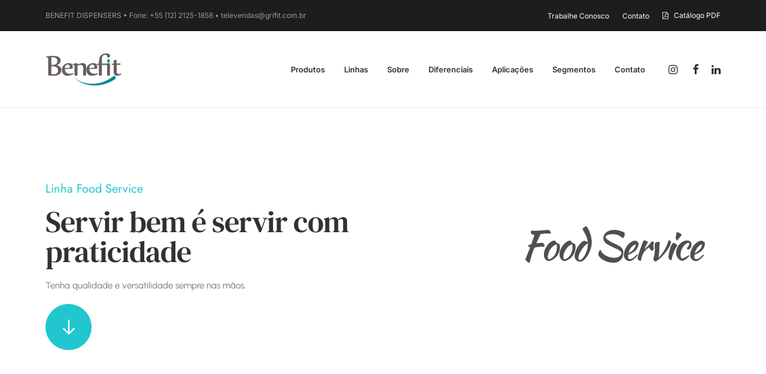

--- FILE ---
content_type: text/html; charset=utf-8
request_url: https://www.google.com/recaptcha/api2/anchor?ar=1&k=6LcoPGohAAAAAKvPYqCo_JazORhPdxAY9Fajhq1T&co=aHR0cHM6Ly9iZW5lZml0ZGlzcGVuc2Vycy5jb20uYnI6NDQz&hl=en&v=PoyoqOPhxBO7pBk68S4YbpHZ&size=invisible&anchor-ms=20000&execute-ms=30000&cb=xe0kjfpxlquz
body_size: 48653
content:
<!DOCTYPE HTML><html dir="ltr" lang="en"><head><meta http-equiv="Content-Type" content="text/html; charset=UTF-8">
<meta http-equiv="X-UA-Compatible" content="IE=edge">
<title>reCAPTCHA</title>
<style type="text/css">
/* cyrillic-ext */
@font-face {
  font-family: 'Roboto';
  font-style: normal;
  font-weight: 400;
  font-stretch: 100%;
  src: url(//fonts.gstatic.com/s/roboto/v48/KFO7CnqEu92Fr1ME7kSn66aGLdTylUAMa3GUBHMdazTgWw.woff2) format('woff2');
  unicode-range: U+0460-052F, U+1C80-1C8A, U+20B4, U+2DE0-2DFF, U+A640-A69F, U+FE2E-FE2F;
}
/* cyrillic */
@font-face {
  font-family: 'Roboto';
  font-style: normal;
  font-weight: 400;
  font-stretch: 100%;
  src: url(//fonts.gstatic.com/s/roboto/v48/KFO7CnqEu92Fr1ME7kSn66aGLdTylUAMa3iUBHMdazTgWw.woff2) format('woff2');
  unicode-range: U+0301, U+0400-045F, U+0490-0491, U+04B0-04B1, U+2116;
}
/* greek-ext */
@font-face {
  font-family: 'Roboto';
  font-style: normal;
  font-weight: 400;
  font-stretch: 100%;
  src: url(//fonts.gstatic.com/s/roboto/v48/KFO7CnqEu92Fr1ME7kSn66aGLdTylUAMa3CUBHMdazTgWw.woff2) format('woff2');
  unicode-range: U+1F00-1FFF;
}
/* greek */
@font-face {
  font-family: 'Roboto';
  font-style: normal;
  font-weight: 400;
  font-stretch: 100%;
  src: url(//fonts.gstatic.com/s/roboto/v48/KFO7CnqEu92Fr1ME7kSn66aGLdTylUAMa3-UBHMdazTgWw.woff2) format('woff2');
  unicode-range: U+0370-0377, U+037A-037F, U+0384-038A, U+038C, U+038E-03A1, U+03A3-03FF;
}
/* math */
@font-face {
  font-family: 'Roboto';
  font-style: normal;
  font-weight: 400;
  font-stretch: 100%;
  src: url(//fonts.gstatic.com/s/roboto/v48/KFO7CnqEu92Fr1ME7kSn66aGLdTylUAMawCUBHMdazTgWw.woff2) format('woff2');
  unicode-range: U+0302-0303, U+0305, U+0307-0308, U+0310, U+0312, U+0315, U+031A, U+0326-0327, U+032C, U+032F-0330, U+0332-0333, U+0338, U+033A, U+0346, U+034D, U+0391-03A1, U+03A3-03A9, U+03B1-03C9, U+03D1, U+03D5-03D6, U+03F0-03F1, U+03F4-03F5, U+2016-2017, U+2034-2038, U+203C, U+2040, U+2043, U+2047, U+2050, U+2057, U+205F, U+2070-2071, U+2074-208E, U+2090-209C, U+20D0-20DC, U+20E1, U+20E5-20EF, U+2100-2112, U+2114-2115, U+2117-2121, U+2123-214F, U+2190, U+2192, U+2194-21AE, U+21B0-21E5, U+21F1-21F2, U+21F4-2211, U+2213-2214, U+2216-22FF, U+2308-230B, U+2310, U+2319, U+231C-2321, U+2336-237A, U+237C, U+2395, U+239B-23B7, U+23D0, U+23DC-23E1, U+2474-2475, U+25AF, U+25B3, U+25B7, U+25BD, U+25C1, U+25CA, U+25CC, U+25FB, U+266D-266F, U+27C0-27FF, U+2900-2AFF, U+2B0E-2B11, U+2B30-2B4C, U+2BFE, U+3030, U+FF5B, U+FF5D, U+1D400-1D7FF, U+1EE00-1EEFF;
}
/* symbols */
@font-face {
  font-family: 'Roboto';
  font-style: normal;
  font-weight: 400;
  font-stretch: 100%;
  src: url(//fonts.gstatic.com/s/roboto/v48/KFO7CnqEu92Fr1ME7kSn66aGLdTylUAMaxKUBHMdazTgWw.woff2) format('woff2');
  unicode-range: U+0001-000C, U+000E-001F, U+007F-009F, U+20DD-20E0, U+20E2-20E4, U+2150-218F, U+2190, U+2192, U+2194-2199, U+21AF, U+21E6-21F0, U+21F3, U+2218-2219, U+2299, U+22C4-22C6, U+2300-243F, U+2440-244A, U+2460-24FF, U+25A0-27BF, U+2800-28FF, U+2921-2922, U+2981, U+29BF, U+29EB, U+2B00-2BFF, U+4DC0-4DFF, U+FFF9-FFFB, U+10140-1018E, U+10190-1019C, U+101A0, U+101D0-101FD, U+102E0-102FB, U+10E60-10E7E, U+1D2C0-1D2D3, U+1D2E0-1D37F, U+1F000-1F0FF, U+1F100-1F1AD, U+1F1E6-1F1FF, U+1F30D-1F30F, U+1F315, U+1F31C, U+1F31E, U+1F320-1F32C, U+1F336, U+1F378, U+1F37D, U+1F382, U+1F393-1F39F, U+1F3A7-1F3A8, U+1F3AC-1F3AF, U+1F3C2, U+1F3C4-1F3C6, U+1F3CA-1F3CE, U+1F3D4-1F3E0, U+1F3ED, U+1F3F1-1F3F3, U+1F3F5-1F3F7, U+1F408, U+1F415, U+1F41F, U+1F426, U+1F43F, U+1F441-1F442, U+1F444, U+1F446-1F449, U+1F44C-1F44E, U+1F453, U+1F46A, U+1F47D, U+1F4A3, U+1F4B0, U+1F4B3, U+1F4B9, U+1F4BB, U+1F4BF, U+1F4C8-1F4CB, U+1F4D6, U+1F4DA, U+1F4DF, U+1F4E3-1F4E6, U+1F4EA-1F4ED, U+1F4F7, U+1F4F9-1F4FB, U+1F4FD-1F4FE, U+1F503, U+1F507-1F50B, U+1F50D, U+1F512-1F513, U+1F53E-1F54A, U+1F54F-1F5FA, U+1F610, U+1F650-1F67F, U+1F687, U+1F68D, U+1F691, U+1F694, U+1F698, U+1F6AD, U+1F6B2, U+1F6B9-1F6BA, U+1F6BC, U+1F6C6-1F6CF, U+1F6D3-1F6D7, U+1F6E0-1F6EA, U+1F6F0-1F6F3, U+1F6F7-1F6FC, U+1F700-1F7FF, U+1F800-1F80B, U+1F810-1F847, U+1F850-1F859, U+1F860-1F887, U+1F890-1F8AD, U+1F8B0-1F8BB, U+1F8C0-1F8C1, U+1F900-1F90B, U+1F93B, U+1F946, U+1F984, U+1F996, U+1F9E9, U+1FA00-1FA6F, U+1FA70-1FA7C, U+1FA80-1FA89, U+1FA8F-1FAC6, U+1FACE-1FADC, U+1FADF-1FAE9, U+1FAF0-1FAF8, U+1FB00-1FBFF;
}
/* vietnamese */
@font-face {
  font-family: 'Roboto';
  font-style: normal;
  font-weight: 400;
  font-stretch: 100%;
  src: url(//fonts.gstatic.com/s/roboto/v48/KFO7CnqEu92Fr1ME7kSn66aGLdTylUAMa3OUBHMdazTgWw.woff2) format('woff2');
  unicode-range: U+0102-0103, U+0110-0111, U+0128-0129, U+0168-0169, U+01A0-01A1, U+01AF-01B0, U+0300-0301, U+0303-0304, U+0308-0309, U+0323, U+0329, U+1EA0-1EF9, U+20AB;
}
/* latin-ext */
@font-face {
  font-family: 'Roboto';
  font-style: normal;
  font-weight: 400;
  font-stretch: 100%;
  src: url(//fonts.gstatic.com/s/roboto/v48/KFO7CnqEu92Fr1ME7kSn66aGLdTylUAMa3KUBHMdazTgWw.woff2) format('woff2');
  unicode-range: U+0100-02BA, U+02BD-02C5, U+02C7-02CC, U+02CE-02D7, U+02DD-02FF, U+0304, U+0308, U+0329, U+1D00-1DBF, U+1E00-1E9F, U+1EF2-1EFF, U+2020, U+20A0-20AB, U+20AD-20C0, U+2113, U+2C60-2C7F, U+A720-A7FF;
}
/* latin */
@font-face {
  font-family: 'Roboto';
  font-style: normal;
  font-weight: 400;
  font-stretch: 100%;
  src: url(//fonts.gstatic.com/s/roboto/v48/KFO7CnqEu92Fr1ME7kSn66aGLdTylUAMa3yUBHMdazQ.woff2) format('woff2');
  unicode-range: U+0000-00FF, U+0131, U+0152-0153, U+02BB-02BC, U+02C6, U+02DA, U+02DC, U+0304, U+0308, U+0329, U+2000-206F, U+20AC, U+2122, U+2191, U+2193, U+2212, U+2215, U+FEFF, U+FFFD;
}
/* cyrillic-ext */
@font-face {
  font-family: 'Roboto';
  font-style: normal;
  font-weight: 500;
  font-stretch: 100%;
  src: url(//fonts.gstatic.com/s/roboto/v48/KFO7CnqEu92Fr1ME7kSn66aGLdTylUAMa3GUBHMdazTgWw.woff2) format('woff2');
  unicode-range: U+0460-052F, U+1C80-1C8A, U+20B4, U+2DE0-2DFF, U+A640-A69F, U+FE2E-FE2F;
}
/* cyrillic */
@font-face {
  font-family: 'Roboto';
  font-style: normal;
  font-weight: 500;
  font-stretch: 100%;
  src: url(//fonts.gstatic.com/s/roboto/v48/KFO7CnqEu92Fr1ME7kSn66aGLdTylUAMa3iUBHMdazTgWw.woff2) format('woff2');
  unicode-range: U+0301, U+0400-045F, U+0490-0491, U+04B0-04B1, U+2116;
}
/* greek-ext */
@font-face {
  font-family: 'Roboto';
  font-style: normal;
  font-weight: 500;
  font-stretch: 100%;
  src: url(//fonts.gstatic.com/s/roboto/v48/KFO7CnqEu92Fr1ME7kSn66aGLdTylUAMa3CUBHMdazTgWw.woff2) format('woff2');
  unicode-range: U+1F00-1FFF;
}
/* greek */
@font-face {
  font-family: 'Roboto';
  font-style: normal;
  font-weight: 500;
  font-stretch: 100%;
  src: url(//fonts.gstatic.com/s/roboto/v48/KFO7CnqEu92Fr1ME7kSn66aGLdTylUAMa3-UBHMdazTgWw.woff2) format('woff2');
  unicode-range: U+0370-0377, U+037A-037F, U+0384-038A, U+038C, U+038E-03A1, U+03A3-03FF;
}
/* math */
@font-face {
  font-family: 'Roboto';
  font-style: normal;
  font-weight: 500;
  font-stretch: 100%;
  src: url(//fonts.gstatic.com/s/roboto/v48/KFO7CnqEu92Fr1ME7kSn66aGLdTylUAMawCUBHMdazTgWw.woff2) format('woff2');
  unicode-range: U+0302-0303, U+0305, U+0307-0308, U+0310, U+0312, U+0315, U+031A, U+0326-0327, U+032C, U+032F-0330, U+0332-0333, U+0338, U+033A, U+0346, U+034D, U+0391-03A1, U+03A3-03A9, U+03B1-03C9, U+03D1, U+03D5-03D6, U+03F0-03F1, U+03F4-03F5, U+2016-2017, U+2034-2038, U+203C, U+2040, U+2043, U+2047, U+2050, U+2057, U+205F, U+2070-2071, U+2074-208E, U+2090-209C, U+20D0-20DC, U+20E1, U+20E5-20EF, U+2100-2112, U+2114-2115, U+2117-2121, U+2123-214F, U+2190, U+2192, U+2194-21AE, U+21B0-21E5, U+21F1-21F2, U+21F4-2211, U+2213-2214, U+2216-22FF, U+2308-230B, U+2310, U+2319, U+231C-2321, U+2336-237A, U+237C, U+2395, U+239B-23B7, U+23D0, U+23DC-23E1, U+2474-2475, U+25AF, U+25B3, U+25B7, U+25BD, U+25C1, U+25CA, U+25CC, U+25FB, U+266D-266F, U+27C0-27FF, U+2900-2AFF, U+2B0E-2B11, U+2B30-2B4C, U+2BFE, U+3030, U+FF5B, U+FF5D, U+1D400-1D7FF, U+1EE00-1EEFF;
}
/* symbols */
@font-face {
  font-family: 'Roboto';
  font-style: normal;
  font-weight: 500;
  font-stretch: 100%;
  src: url(//fonts.gstatic.com/s/roboto/v48/KFO7CnqEu92Fr1ME7kSn66aGLdTylUAMaxKUBHMdazTgWw.woff2) format('woff2');
  unicode-range: U+0001-000C, U+000E-001F, U+007F-009F, U+20DD-20E0, U+20E2-20E4, U+2150-218F, U+2190, U+2192, U+2194-2199, U+21AF, U+21E6-21F0, U+21F3, U+2218-2219, U+2299, U+22C4-22C6, U+2300-243F, U+2440-244A, U+2460-24FF, U+25A0-27BF, U+2800-28FF, U+2921-2922, U+2981, U+29BF, U+29EB, U+2B00-2BFF, U+4DC0-4DFF, U+FFF9-FFFB, U+10140-1018E, U+10190-1019C, U+101A0, U+101D0-101FD, U+102E0-102FB, U+10E60-10E7E, U+1D2C0-1D2D3, U+1D2E0-1D37F, U+1F000-1F0FF, U+1F100-1F1AD, U+1F1E6-1F1FF, U+1F30D-1F30F, U+1F315, U+1F31C, U+1F31E, U+1F320-1F32C, U+1F336, U+1F378, U+1F37D, U+1F382, U+1F393-1F39F, U+1F3A7-1F3A8, U+1F3AC-1F3AF, U+1F3C2, U+1F3C4-1F3C6, U+1F3CA-1F3CE, U+1F3D4-1F3E0, U+1F3ED, U+1F3F1-1F3F3, U+1F3F5-1F3F7, U+1F408, U+1F415, U+1F41F, U+1F426, U+1F43F, U+1F441-1F442, U+1F444, U+1F446-1F449, U+1F44C-1F44E, U+1F453, U+1F46A, U+1F47D, U+1F4A3, U+1F4B0, U+1F4B3, U+1F4B9, U+1F4BB, U+1F4BF, U+1F4C8-1F4CB, U+1F4D6, U+1F4DA, U+1F4DF, U+1F4E3-1F4E6, U+1F4EA-1F4ED, U+1F4F7, U+1F4F9-1F4FB, U+1F4FD-1F4FE, U+1F503, U+1F507-1F50B, U+1F50D, U+1F512-1F513, U+1F53E-1F54A, U+1F54F-1F5FA, U+1F610, U+1F650-1F67F, U+1F687, U+1F68D, U+1F691, U+1F694, U+1F698, U+1F6AD, U+1F6B2, U+1F6B9-1F6BA, U+1F6BC, U+1F6C6-1F6CF, U+1F6D3-1F6D7, U+1F6E0-1F6EA, U+1F6F0-1F6F3, U+1F6F7-1F6FC, U+1F700-1F7FF, U+1F800-1F80B, U+1F810-1F847, U+1F850-1F859, U+1F860-1F887, U+1F890-1F8AD, U+1F8B0-1F8BB, U+1F8C0-1F8C1, U+1F900-1F90B, U+1F93B, U+1F946, U+1F984, U+1F996, U+1F9E9, U+1FA00-1FA6F, U+1FA70-1FA7C, U+1FA80-1FA89, U+1FA8F-1FAC6, U+1FACE-1FADC, U+1FADF-1FAE9, U+1FAF0-1FAF8, U+1FB00-1FBFF;
}
/* vietnamese */
@font-face {
  font-family: 'Roboto';
  font-style: normal;
  font-weight: 500;
  font-stretch: 100%;
  src: url(//fonts.gstatic.com/s/roboto/v48/KFO7CnqEu92Fr1ME7kSn66aGLdTylUAMa3OUBHMdazTgWw.woff2) format('woff2');
  unicode-range: U+0102-0103, U+0110-0111, U+0128-0129, U+0168-0169, U+01A0-01A1, U+01AF-01B0, U+0300-0301, U+0303-0304, U+0308-0309, U+0323, U+0329, U+1EA0-1EF9, U+20AB;
}
/* latin-ext */
@font-face {
  font-family: 'Roboto';
  font-style: normal;
  font-weight: 500;
  font-stretch: 100%;
  src: url(//fonts.gstatic.com/s/roboto/v48/KFO7CnqEu92Fr1ME7kSn66aGLdTylUAMa3KUBHMdazTgWw.woff2) format('woff2');
  unicode-range: U+0100-02BA, U+02BD-02C5, U+02C7-02CC, U+02CE-02D7, U+02DD-02FF, U+0304, U+0308, U+0329, U+1D00-1DBF, U+1E00-1E9F, U+1EF2-1EFF, U+2020, U+20A0-20AB, U+20AD-20C0, U+2113, U+2C60-2C7F, U+A720-A7FF;
}
/* latin */
@font-face {
  font-family: 'Roboto';
  font-style: normal;
  font-weight: 500;
  font-stretch: 100%;
  src: url(//fonts.gstatic.com/s/roboto/v48/KFO7CnqEu92Fr1ME7kSn66aGLdTylUAMa3yUBHMdazQ.woff2) format('woff2');
  unicode-range: U+0000-00FF, U+0131, U+0152-0153, U+02BB-02BC, U+02C6, U+02DA, U+02DC, U+0304, U+0308, U+0329, U+2000-206F, U+20AC, U+2122, U+2191, U+2193, U+2212, U+2215, U+FEFF, U+FFFD;
}
/* cyrillic-ext */
@font-face {
  font-family: 'Roboto';
  font-style: normal;
  font-weight: 900;
  font-stretch: 100%;
  src: url(//fonts.gstatic.com/s/roboto/v48/KFO7CnqEu92Fr1ME7kSn66aGLdTylUAMa3GUBHMdazTgWw.woff2) format('woff2');
  unicode-range: U+0460-052F, U+1C80-1C8A, U+20B4, U+2DE0-2DFF, U+A640-A69F, U+FE2E-FE2F;
}
/* cyrillic */
@font-face {
  font-family: 'Roboto';
  font-style: normal;
  font-weight: 900;
  font-stretch: 100%;
  src: url(//fonts.gstatic.com/s/roboto/v48/KFO7CnqEu92Fr1ME7kSn66aGLdTylUAMa3iUBHMdazTgWw.woff2) format('woff2');
  unicode-range: U+0301, U+0400-045F, U+0490-0491, U+04B0-04B1, U+2116;
}
/* greek-ext */
@font-face {
  font-family: 'Roboto';
  font-style: normal;
  font-weight: 900;
  font-stretch: 100%;
  src: url(//fonts.gstatic.com/s/roboto/v48/KFO7CnqEu92Fr1ME7kSn66aGLdTylUAMa3CUBHMdazTgWw.woff2) format('woff2');
  unicode-range: U+1F00-1FFF;
}
/* greek */
@font-face {
  font-family: 'Roboto';
  font-style: normal;
  font-weight: 900;
  font-stretch: 100%;
  src: url(//fonts.gstatic.com/s/roboto/v48/KFO7CnqEu92Fr1ME7kSn66aGLdTylUAMa3-UBHMdazTgWw.woff2) format('woff2');
  unicode-range: U+0370-0377, U+037A-037F, U+0384-038A, U+038C, U+038E-03A1, U+03A3-03FF;
}
/* math */
@font-face {
  font-family: 'Roboto';
  font-style: normal;
  font-weight: 900;
  font-stretch: 100%;
  src: url(//fonts.gstatic.com/s/roboto/v48/KFO7CnqEu92Fr1ME7kSn66aGLdTylUAMawCUBHMdazTgWw.woff2) format('woff2');
  unicode-range: U+0302-0303, U+0305, U+0307-0308, U+0310, U+0312, U+0315, U+031A, U+0326-0327, U+032C, U+032F-0330, U+0332-0333, U+0338, U+033A, U+0346, U+034D, U+0391-03A1, U+03A3-03A9, U+03B1-03C9, U+03D1, U+03D5-03D6, U+03F0-03F1, U+03F4-03F5, U+2016-2017, U+2034-2038, U+203C, U+2040, U+2043, U+2047, U+2050, U+2057, U+205F, U+2070-2071, U+2074-208E, U+2090-209C, U+20D0-20DC, U+20E1, U+20E5-20EF, U+2100-2112, U+2114-2115, U+2117-2121, U+2123-214F, U+2190, U+2192, U+2194-21AE, U+21B0-21E5, U+21F1-21F2, U+21F4-2211, U+2213-2214, U+2216-22FF, U+2308-230B, U+2310, U+2319, U+231C-2321, U+2336-237A, U+237C, U+2395, U+239B-23B7, U+23D0, U+23DC-23E1, U+2474-2475, U+25AF, U+25B3, U+25B7, U+25BD, U+25C1, U+25CA, U+25CC, U+25FB, U+266D-266F, U+27C0-27FF, U+2900-2AFF, U+2B0E-2B11, U+2B30-2B4C, U+2BFE, U+3030, U+FF5B, U+FF5D, U+1D400-1D7FF, U+1EE00-1EEFF;
}
/* symbols */
@font-face {
  font-family: 'Roboto';
  font-style: normal;
  font-weight: 900;
  font-stretch: 100%;
  src: url(//fonts.gstatic.com/s/roboto/v48/KFO7CnqEu92Fr1ME7kSn66aGLdTylUAMaxKUBHMdazTgWw.woff2) format('woff2');
  unicode-range: U+0001-000C, U+000E-001F, U+007F-009F, U+20DD-20E0, U+20E2-20E4, U+2150-218F, U+2190, U+2192, U+2194-2199, U+21AF, U+21E6-21F0, U+21F3, U+2218-2219, U+2299, U+22C4-22C6, U+2300-243F, U+2440-244A, U+2460-24FF, U+25A0-27BF, U+2800-28FF, U+2921-2922, U+2981, U+29BF, U+29EB, U+2B00-2BFF, U+4DC0-4DFF, U+FFF9-FFFB, U+10140-1018E, U+10190-1019C, U+101A0, U+101D0-101FD, U+102E0-102FB, U+10E60-10E7E, U+1D2C0-1D2D3, U+1D2E0-1D37F, U+1F000-1F0FF, U+1F100-1F1AD, U+1F1E6-1F1FF, U+1F30D-1F30F, U+1F315, U+1F31C, U+1F31E, U+1F320-1F32C, U+1F336, U+1F378, U+1F37D, U+1F382, U+1F393-1F39F, U+1F3A7-1F3A8, U+1F3AC-1F3AF, U+1F3C2, U+1F3C4-1F3C6, U+1F3CA-1F3CE, U+1F3D4-1F3E0, U+1F3ED, U+1F3F1-1F3F3, U+1F3F5-1F3F7, U+1F408, U+1F415, U+1F41F, U+1F426, U+1F43F, U+1F441-1F442, U+1F444, U+1F446-1F449, U+1F44C-1F44E, U+1F453, U+1F46A, U+1F47D, U+1F4A3, U+1F4B0, U+1F4B3, U+1F4B9, U+1F4BB, U+1F4BF, U+1F4C8-1F4CB, U+1F4D6, U+1F4DA, U+1F4DF, U+1F4E3-1F4E6, U+1F4EA-1F4ED, U+1F4F7, U+1F4F9-1F4FB, U+1F4FD-1F4FE, U+1F503, U+1F507-1F50B, U+1F50D, U+1F512-1F513, U+1F53E-1F54A, U+1F54F-1F5FA, U+1F610, U+1F650-1F67F, U+1F687, U+1F68D, U+1F691, U+1F694, U+1F698, U+1F6AD, U+1F6B2, U+1F6B9-1F6BA, U+1F6BC, U+1F6C6-1F6CF, U+1F6D3-1F6D7, U+1F6E0-1F6EA, U+1F6F0-1F6F3, U+1F6F7-1F6FC, U+1F700-1F7FF, U+1F800-1F80B, U+1F810-1F847, U+1F850-1F859, U+1F860-1F887, U+1F890-1F8AD, U+1F8B0-1F8BB, U+1F8C0-1F8C1, U+1F900-1F90B, U+1F93B, U+1F946, U+1F984, U+1F996, U+1F9E9, U+1FA00-1FA6F, U+1FA70-1FA7C, U+1FA80-1FA89, U+1FA8F-1FAC6, U+1FACE-1FADC, U+1FADF-1FAE9, U+1FAF0-1FAF8, U+1FB00-1FBFF;
}
/* vietnamese */
@font-face {
  font-family: 'Roboto';
  font-style: normal;
  font-weight: 900;
  font-stretch: 100%;
  src: url(//fonts.gstatic.com/s/roboto/v48/KFO7CnqEu92Fr1ME7kSn66aGLdTylUAMa3OUBHMdazTgWw.woff2) format('woff2');
  unicode-range: U+0102-0103, U+0110-0111, U+0128-0129, U+0168-0169, U+01A0-01A1, U+01AF-01B0, U+0300-0301, U+0303-0304, U+0308-0309, U+0323, U+0329, U+1EA0-1EF9, U+20AB;
}
/* latin-ext */
@font-face {
  font-family: 'Roboto';
  font-style: normal;
  font-weight: 900;
  font-stretch: 100%;
  src: url(//fonts.gstatic.com/s/roboto/v48/KFO7CnqEu92Fr1ME7kSn66aGLdTylUAMa3KUBHMdazTgWw.woff2) format('woff2');
  unicode-range: U+0100-02BA, U+02BD-02C5, U+02C7-02CC, U+02CE-02D7, U+02DD-02FF, U+0304, U+0308, U+0329, U+1D00-1DBF, U+1E00-1E9F, U+1EF2-1EFF, U+2020, U+20A0-20AB, U+20AD-20C0, U+2113, U+2C60-2C7F, U+A720-A7FF;
}
/* latin */
@font-face {
  font-family: 'Roboto';
  font-style: normal;
  font-weight: 900;
  font-stretch: 100%;
  src: url(//fonts.gstatic.com/s/roboto/v48/KFO7CnqEu92Fr1ME7kSn66aGLdTylUAMa3yUBHMdazQ.woff2) format('woff2');
  unicode-range: U+0000-00FF, U+0131, U+0152-0153, U+02BB-02BC, U+02C6, U+02DA, U+02DC, U+0304, U+0308, U+0329, U+2000-206F, U+20AC, U+2122, U+2191, U+2193, U+2212, U+2215, U+FEFF, U+FFFD;
}

</style>
<link rel="stylesheet" type="text/css" href="https://www.gstatic.com/recaptcha/releases/PoyoqOPhxBO7pBk68S4YbpHZ/styles__ltr.css">
<script nonce="gKIFNOxjee3zgaSzlcK8Ug" type="text/javascript">window['__recaptcha_api'] = 'https://www.google.com/recaptcha/api2/';</script>
<script type="text/javascript" src="https://www.gstatic.com/recaptcha/releases/PoyoqOPhxBO7pBk68S4YbpHZ/recaptcha__en.js" nonce="gKIFNOxjee3zgaSzlcK8Ug">
      
    </script></head>
<body><div id="rc-anchor-alert" class="rc-anchor-alert"></div>
<input type="hidden" id="recaptcha-token" value="[base64]">
<script type="text/javascript" nonce="gKIFNOxjee3zgaSzlcK8Ug">
      recaptcha.anchor.Main.init("[\x22ainput\x22,[\x22bgdata\x22,\x22\x22,\[base64]/[base64]/[base64]/[base64]/[base64]/[base64]/[base64]/[base64]/[base64]/[base64]\\u003d\x22,\[base64]\x22,\x22JMKcWhbDh8OEwoNTw6kDEsOZFBzDghPCuSAyw60ow67Du8Kcw7XCsWIRHVpuUMOGGsO/K8Ojw6TDhSlywovCmMO/Ux8jdcOdUMOYwpbDgcOSLBfDksKYw4Qww6A+WyjDpcK0fQ/Cr0ZQw47CtMKubcKpwqvCp18Qw6/DtcKGCsO9LMOYwpAaAHnCkykfd0hgwp7CrSQ9CsKAw4LCujjDkMOXwpQkDw3CkUvCm8O3wqpwElR+wqMgQV7CnA/CvsOveTsQwrXDsAgtZU8YeU8WWxzDjz99w5E9w7RdIcKUw6xofMOmdsK9woRYw5A3czt2w7zDvmFww5V5PcOTw4UywrjDnU7CswkuZ8O+w7x2wqJBVMKTwr/[base64]/CrW7CosKPHwDCpx5IS8OsazrDmycnXsKtw7FWGmBoZMOxw75CBsKCJcOtE2pCAm3Ci8OlbcOkbE3Co8O+HyjCnSHClygKw5/DtnkDasO3wp3DrXURHj0Ow53Ds8O6VQssNcOpOsK2w47Cn0/[base64]/DmcKOwoJpAsO8Uk7DsS82woBVw5F1FWU9wo7DgMOzw64uHGtQKiHCh8KGK8KrTMOMw5J1OwA7wpIRw4nCulsiw4jDgsOhAcO+NMKlD8KvQ1jCsUREQ1nDisKRwpkxNMOww6jDhcKRTC7Cuw7Ds8OKN8KzwoAzwpfCh8OcwoLDosOBTcOmw7fClFc1e8O9wqPDgMOzHF/DrnkRB8KbKUlSw6LDp8OieGzDglopbcOJwqEiQCBGdCrDuMKWw4oCY8ONIVnCg37DhcKvw6hrwrcEwqbDjG/[base64]/[base64]/w6TCnMOYBh9SwpjDpsKOwq1Gb8KWw5DCviNHXnXDo0nDlsOGw41uw7XDk8KAwqLDoBnDsHXCpA/Dj8O0wqZKw78wa8KVwqpheyMvUMKHJ2heEcKqwoh4w7zCgQ/[base64]/[base64]/CnB4TwpMPf8Kew7jDscKzacKDDlPDj8KZw7DDgnlnVzRuw40jFMOPF8OeWULCo8Orw5jCi8KgWcOhdgEDIUdKwqXDqSQ4w6fDgVzCtH8cwq3CscO0w53DujXDt8KfJFMiS8K2wrfDmmVCwoTDi8ObwovDkMKXFzHCrFtFMSNddw/CnyrClnPDtGE4wrMKw6HDocOgdXonw5bDtsOsw7k4RwrDqMKRa8OGbMOYNMK/wr5bBno4w5Nqw4HDrWnDh8KtUMKnw43DssKTw7HDkjh9cxtcw4lHEMKqw6Q2eDzDugHCjMOWw5fDoMKhw4rCl8Kkc1nDrMKmwpvCsHbCu8OPCirDoMOgwoHDog/CnRwLwr8lw6TDl8OkUXxODnjCj8OdwqDCkcKxUsO7dcOIK8KrfcKeF8OdZFjCuw97YcKmwp3ChsKkwqjCnCY1KsKUwpbDs8OfQ0J9wqfDq8KEFGLCl10BaQzCjhImacO0UDPDqQoRUmbDncKAWyvChXQdwqttHMOIVcKkw7nDg8O7wqpzw6zCtT3CvMKFwpbDs1J1w6/[base64]/CrEg1cn3DmhjCpcOUwr0vwr3CpAvDv8ORwozCo8O4WCx0wpTCicOGDMOew4vDo0zCnknCtMOOw4zDssKoa33DrnHDhlvDgMKdNMOnUHxBQ2Mfwq/Coykcwr3Dl8Owe8Kyw6bDokI/w79HVsKowrExPTdFOC3CpGLDgUJuRMO8w6l/RsONwoArfR/CkmlVw7jDpMKKBMKIVcKTMMO+wpbCnsO8w4BAwoURUsO/an/DvE1vw5jDmjDDqQstw4MBPsO8wpB7wpzDjcOPwohmaRUmwr/[base64]/DlCRAScKPw6k1woZNw7QvwoZ7wo/CuA7Dj3BxGFJfdGvDuMOrRMKRbEXChcOwwqtoKVoiCMKhw4gEMXRsw6AuOMO0wpg/LlDCsG3CjMOCwpliZsOYAcOPwqDDt8Kbw6dkSsKyCsKwPMKBw7U4AcKIPQt9JcK6IzrDscOKw5N/OMOjBwbDk8K5wobDqsKvw6VmYUVBBxBYwrfCvGc/[base64]/DiE9+DHPCj0PCqWVmasOIwqbClsKtaH9twq88woJEw41mQFQ1wqcrwpLCkB/[base64]/[base64]/w4jClcOoAsOnw6FDLsOOcsKMX2dIwoHCmMOCAcKHFsKqfMOTEsKOQsKQR04nPsOcwqwPw5HDnsKrw7x4fTjCtMKIwpjCiCFfSzEcwqbCtVwFw4fDj23DtsKQwoceXQvCo8KwEQDDvcOfBU/Cjw/DhVN2dcK4w4HDvsO1wq5TIcKse8KUwrsAw5/[base64]/ClzFzw5pPWHvDisOlSirDm0nCoMONFMOEwpYAwpABZMOawp3DpcKWAlzCt2QtAijCkRBAwohnw6PDpWknGE/Cg1o/H8KgTj5Cw5VTVBorwqPDgMKOKFImwoVkwoZQw45yPcOle8KIw5jCnsKlwpTCq8Oxw5FLwoHChi0TwqDDlg3Cs8KUYTvCgHTDvsOlKMO2KQkzw5dOw6RPPTzCqxR2w5krw6lqDG4IcMK+EMOJU8K9GsO9w6JYw7fCksOlC0rCjiAdwo8HDcKAw6/Dm1ltcG/DuEXCnEN0w6zDlRcrMMOhOiXCoUvCgRJvSg/[base64]/ChWN/CMOlwrktwqbCoX/DiVfCvzfDuRbCnHjCrcKYCsOOZXBDwpMBFm44w7Uow6IsCMKPNwctbUNlJTQSw63CjGvDjR/CmMOcw6R8wpwmw6vDocK6w4dtacKUwr3DocKOIgbCmGTDh8KdwrwUwoAqw5l1In3Crypzw4sWfT/Cg8OuEMOaS3/[base64]/CncOzGcKXw7zCnsKDJMO0wrjCkXXDuXDCvCXDqigVJsKzHMOeIzzDnsKcL38Bw57CkTvCjzYywqjCv8K3w5g5w67CsMKnIsOJCsKMBcKFw6AvFX3ClEsXIQbCmMOHLD01C8KBwo0swoknE8Kiw5tNw7VNwrhNaMKlEMKKw4ZKXQVLw5ZRwr/CtsOUYsO/c0PCtcONw7onw77DiMKZQsOUw4nDhsOYwp8uw7bCqMO/GhbDlkcFwpbDosOKV21Tc8OpI2vDmsKOw7Y4w5LCj8Obwr42w6fDsnVtwrJMwqo0w6gMQiHDimzCvTrComrCtcOgWk3CsBJvY8KPUTjDn8Ojw4oXGjpgZG5aPMOMw6bCjsO9L2/Dnz4JDSkdYXfDrSNOATs/QS4BUMKNK3XDt8Osc8K8wrXDisK7ImU6awXCj8OfYMKvw7TDqVvCpkPDtcOIwo3CnCBzJ8KZwrjCrzvCsUHCn8KewprDrsOvaUNVP2vDnV4JUjRGFcOEwrDCqW9QaEsgcC7CvsKeYMOvbMOEHsKCIMOhwpF4NQfDqcO3GETDk8K+w6oqDcOhw6d3wq/CjEdYwpDCrko6PMKqcMOPXsOJXn/CkWXDunRXwo/Cuk3CqlJxAAPDlsO1FcOCRWzCvmNeH8Kjwr1UcD/CiyR5w65sw5nDnsOxwrFqHmrCkxDDvj4nw6vCkSo6wq/CmEhUwqzCu39Lw7DCsTQDwoMpw5c9wqkPw6Nfw4cXFMKXwrXDjGDCucOBHcKEVcKYwqTCvxh7SDQ2WMKdwpfCi8OWBMK4woRiwoRAeilswr/Ctkcww7fCiQZow7nCuR5XwpsSw47DiwcJw48Yw6TCkcKsXFTDlCp/Z8KgTcK3w5PCm8O/TlUGN8Kiw5DDhAvClsKfw7HDt8K8f8KTGy8/SCwdw7PCnXZlw5nDrMKGwpw7w78QwqjDsSDCj8OUaMKowqdpfgkGF8OpwrYIw4XDt8OEwox1CsKxMMOXf0HDt8Kiw5nDmi/CncKdbcO1fMO9KkZKJyUOwpF1w4xJw6nDoBTChC8TIcOsRzfDs3EnR8OOwrvCgkpKwo7CiBQ8FRXCmkXDlWlXw5I9S8OOYzQvw6siC0pIwqjCqU/Ch8Ogw5x9FsO3OsOSE8K5wrodBsKPw77DvcKiIcK+w7HCgsObFk/DjsKow6g/SX7Dp2/DvB0cSsO3R1U+w5PCs2LCjsOmDkTCjB9Xw6hOwqfCksOfwoDDusKfTzvDqH/Cn8KIw77ChMOcPcO4w5gww7DCh8KAIlcGUjwKEsKwwqrCh3DDinHChwAZw58MwqvCgsOmLMKZKFHDqUgZPcK6wq/DtFgrT10Ow5bCjhJJwoR9ZVPCoy/DmEJYJcKYw6fCnMKsw4o4X1zDrsKVw53CocO9CsKPc8Otd8Oiw5TDjnDCvzLDq8OBS8KbHC3DrDFCMMKLwr4TRMKjwo46IMKZw7J8wqYTKsOIwqbDmcKpd2Jww5jDgMK5XBXDiVDDu8OGMRjCmTREBitWw6/CrADDriLDvGgFWQvCvCjCpBwXbnYKwrfDrMKBfB3Don50SzBCW8K/wrbDi0s4woALw7t3w70Uwr3Cs8KsFQHDj8K5wrcrwpzDoncEw5VpNmoCTE7CrkrCvUE6w78yYcO7GhITw6TCtMOcwrTDoSAhMsOaw7RvfUMxwr/Cg8KSwqfDosOiwp/ClMOzw7HDl8KYXkFEwpvCrmRXDA7DpMOOPsOFw7/DpMOlw7liwpLCucO2wpfCn8KRJkrCgTVtw7PCsWTCoG3DtsO3w5tQG8OSZ8KVbgvCkU08wpLCnsO6wrAgw4DDn8KLwo3CrVAeMcOuwp3ClMK3wo5EWMOmf0rCicOucS3DlMKNasOmV0Z2UX1dw4ghWmRpesOjeMKqw7/Cr8KOw54JTcOPfMKfEj1zG8KPw5PDh37DkFvDrU7CoHJNQsKKesObw69Xw44hwrBqJSzCscKLXzLDqcKBXMKbw4Vpw4ZtFMKOw53ClcOTwozDkwfDrsKNw4rCpMOoc2fDq0YcXMO2wr3DoMKZwqVzDyY5Kh/CswVvwozCkVkmw5PCscOkw7vCssOAw7LDrUnDssOzw4/DpHbCl2jCjsKPFh9WwqI/SGvCusO7wpbCsETDj2rDtMO8NThiwrwww7oYRS4hWlgEQxRzC8KHGcOcFsKLwo7CuAnCscOvw7EaSid1OXPCinIuw43Ct8O2wr7Cmmpmw47DlAp/w4bCqCR1w7ESbMKCwo1RPsK0w6sYagg3wpzDkUR0DWkMcMK/w5xCUigxO8KTZW/DhsKnJVvCtMOBNsOZP3nDjcKXwqZLH8KBwrFjwpfDoGlEw7/[base64]/[base64]/DinXDoCrDm8Kvw7HDsSlDwoRLQ8KXBMK8RsORwqPCicO6bMKAwoBdDVxCIcKFHcOEw5wvwph/[base64]/GH5ff8KtD8OXfsKowofDnGLCrU87CcOrZBXCpcKOwpPCv2pjwr9VEMOjYMOww7/DhgZfw4zDoXtDw63CqMKMwo/DosOww6/CjFLDiwhGw5HCkVDChMKNOHUpw5fDrsKNL3bCscKMwoEYDWfDgXvCpMOgwq/ClBQEwqrCtRrCr8OCw5EQwr4gw7DDjSAxJ8KnwrLDsz8hM8OjaMKrKzLDj8KiVBzCgcKCw6EbwrsSMTXChsOmw6kPeMO7wq0HYcKUTcOPM8OmKHZfw5QCwpBEw4fDj2bDthLCnMOwwrTCsMKZGsKww6HDvDnDm8OHRcOFQhYzNCMdH8Kiwo3CnzIAw7/ChWTCvQrChxx+wrjDssK/w6puLioow43ClX/[base64]/Doj7Cu3tUwpjDssKLwrDDsB5hw7lvMsKjdcOjw4VBXsKwKkINw7fCpx/DmcKmwqISFcKKGz40wrQgwpoNJTLCozU0w5Zkw5FFwonDvC/CrkAbw5HDoB15EE7ClmVrwqXCp1DCoE/DocKwYEIZw47DkyLCl0zDp8K6w7rDlcKQw4hGwrFnMS3DhVhlw4nCgsKsO8KOwrfCu8KswrgRGsOnHsKqwphHw4U4cEMqQgzDg8OHw5nDpSLCgXvDhWrDu0QZdE4xUgfCs8KFa28nw6jCk8K5wrljAMOuwq1IURzCrF1xw7bCscOSw5jDgHwdRT/[base64]/Ck8Kcw4TDowAxw7QXRMKFLWDDpGDCuVM7wrsCHlckFMKawpVBLm8+UCPCpSXCvsO7CsODRD3Cji44wot3w6HCnVVUw5MRehHDm8KYwq0pw5rCoMOnPn42wqDDl8Kpw512E8O+w4h+w5/Dg8OSwqp7w6tUw57CocOach7Ckg3Ct8OmUUhRwoRBcmTDtMOrEcKMw6FAw7hgw4nDqsKbw7NqwqfCtsOMw7HCr3t4USjChMKXwrXDmXxhw51xwpnCvHFBwpjCmnzDn8Kgw49dw5HDhcOgwqEXR8OEHsOZwp3DpsKow7ZaVGYHw6dYw7/DtH7CiT4AGTkPan3CssKRd8OlwqljKsOGVMKAVjFKYMKlMRMYw5hMwoIGf8KZaMO6woHCuWLDoFAYF8OlwrXDsBcSfMKLDMOxfFg7w6jDgMOQGlnDoMK+w40/VSjDhcKxw4hYXcK/[base64]/wqwowprDisOYw6orwpjDisKDw4jChMO/TcOkdGLDiXV2worCg8Kdw5I/wrLDtsK4wqE/EGPDg8Oyw7shwpFSwrLDqANlw68+wqrDt18uwoBeHwLCusKSwphXKC0Gw7DCkcOYDQ1yacKFwogqw5xkLBUfRsKSwq9DPlFQTDEPwrZZU8OZw7pRwp4xwoPCj8KGw5koAcKsV07Dh8ONw7jCr8KCw5tdOMOLdcO5w7/CsRBGPsKMw4vDlMKNwq8CwoLDuxwUfcKCJ08WDMOAw4ESP8OzWcOIIXLCkFthFMK2fxDDnMOKKS3Cl8Kdw7rDgcKVFcOYwq/[base64]/DlsKQLl/CigQNAMOJDsKyasO2w6pMWT3CusO8w53DpcKiwr3Ct8KMw40rFcK9woHDvcOWeE/ClcKPZcOdw4J9wpfCoMKuwq1kGcOdaMKLwoU+wp3CjMKmWHjDnMOtwqfDiCgxw40yHMKtw75BBHPDocKUBGNcw4vCmWtdwrXDvQjCthnDjkPCiRdwwr3Di8K8wp/[base64]/CvcKEwrA1woICCcKOWsOLwpbCn8O1bnZGwr53dMOTBcKrw6jCoWFeb8KOwpl3OjshF8Kdw67CpW/[base64]/DvsOKwofChFsLccOAw5/[base64]/woNJH8KVwpvCuMKow7RXw59uw5cBwphSRMOuwpxMGhXDvQQAw5bCu1/DmMO9wo4lS0jCgDx4wolPwpExJsOlQMOiwoclw7lMw5NSwoVAVRHDsWzCq2XDux9Sw4rDt8K7YcOIw5HDgcK/wrDDvsORwqjDssKrw5jDn8OIEytyd1M3wobCshVdWsKoEsOAfcK3wrEQwqzDow1xwoEJwp51wrZUZGQBwooLd1gJHMK9C8ODMi8Pw7nDscKyw5rDrhMPXsOlcBnCpMO8PcKBD37CgMOAwpo/[base64]/w53DhRLCpsKsOzLDp8OIV20kwrI6w7nClzPDkkbDnMOvw7Y8PQHDl2/[base64]/[base64]/ClMK4AMKqQcKOBF5xwpJsw5x6ZcOHwqXDscOGwqAmUcK9MG9Yw5MNw7vDl0/DssKZwoErw6bDhcOOccKSMcOJd0t/w7pOLinDj8KrAGNnw4PCksK4V8OyJC3CjXXCmjwQf8KNT8O/fMORNMOWDMOtMMO3w5LCiB7CtVjDssKgPmbCjQLCk8KMU8KdwprDuMOew6dNw5jCg0FVBlrCjMOMw5PDhzrDgcOvwo4sLsOYIsOGZMKlw6VDw63DiWHDtnXCsl3Dmx/CgTfDq8O3wrBZw77CksOkwpR3wrFVwoMCwptPw5vDkMKRbjLDiCjCpQzCqsOgWcK4acK1CMOAacOiJsKiFxthYBDCmsK/M8OhwqgTHiYtJcONw79AZ8OFMcOeNsKZwr/DjsO+wpUTOMO6NznDsDfDoGPDsWjCrlIewpYITysIFsKmw7nDoX3Dp3ESw6vCuRrDiMOSesOCwrZ4wrrDvsKTwp4Qwr3CmMKSw75dw4pGw5PDlMOCw6/Cnz3DlTrCrsOhfxTCucKZFsOAwqLCpG7Do8Ktw6BxXcKEw4EZF8OHX8KpwqIFL8OKw4/DvsOpHhjCpXTDl3QZwocscXtOJQDDt1fCscOcGT1Tw6ELwpZ5w5fDmsK8w78oLcKqw5ZPwpg3wrfCnxHDhVXCnMKpw6LDlnPCq8KZwpbCizzDhcOIUcK5bDPCnyvDklLDiMOpd3hVwpvCqsOvw6hxCwtMwo/CqGDDlsK/JjHCkMKAw4bCgMK2wo3CmcKdwpUewoDCiGXCgH7Cu1LDkMO9Pj7Di8O+AsOOasKjJRNGwoHCmxjDg1A/w47CpsKlw4ZrN8O/BDZwWsK0w60SwrvChMO5HcKIczomwrvDuUHDkVE6CDfDi8OcwpRcw7Zqwp3Cum/Cn8OHacOswooGOsKkGcKUw4LCpnYHKcKAVlLCvlLDoDUwH8O1w47DlzwqTMKCw7xsDsOZHx7DusKHYcO1ZMK7SBXDpMOjPcOaN0UWaErDlMK+IcK4wqt4K0Zlw5MPesOjw73Dt8OGC8KHw6x/[base64]/CjQMcwqHCqMK6VQXDszlKwoHDosKiw4/[base64]/[base64]/[base64]/[base64]/CucK4w75IwrPCk8OUIsOSNsKYZDPCgMOPwpkfwqNLw49ARS3CumrCrCAyYsOJE0/Cm8KMOcKUHSrCkMOyNMOfdGLDscOaSwjDlwHDkMO/[base64]/DknHDuMKhw74qRC1IwpDClcOhw4DDswUaFTLCr3htT8KdCcOjw7DDvMKjwrYRwodcF8KeUwrCkinDiH3CmsKREMO5w6UlFsOUWsOIwpLCmsOIPMOCb8KGw7jDuEQcSsKaRi/DsmrDnH/Cn2AVw5MFB2nDl8K6wqLDm8KjLMK8DsKPZ8KoasOmEUV6wpUYUQh6wonCgsOTcDDDscKsVcOOwokjw6YNX8Oaw6vDqsKDIcKUECTCjMOIISluWhDCvlYSw6tGwrrDqcKaQcKDd8OowphYwqU2MlFOGg/[base64]/DlsKIwqlXwqcbw6tNMsOCwrFFKMOSwp8Qw71GdcKpwr5Hw7rDmE9TwpjCpMKhXWvDqiIkag/CrcOLbcOIw6LCtMOIwpcIOHDDvsOQw5rCs8KmZ8KYJEDCqVFGw6dgw7zCq8KMw4DClMKAQsKcw45Vwr1jwqLDvsOFQ2ZTQzF9wqBowootwp/CvcKkw7HDhBzDrEjDisKNLyfCvsKJWMOXIMODHcK0S3jDpMOmwqliwoLCm340OwfCqMOVw7IhC8OAXUPCrkHDojsIw4JxEyEQw6kwT8KVEn/Cj1TCrsODw7d1wp0nw7nCq1XDssKuwrl5wrtSwqhUwrw1RwHCj8KhwowtFsKxWsO5wpxYWCF5OgVcPMKCw6ILw7TDlEsNwpfDjhsfbMOmC8KVXMK5J8K9w4xaOsO8w6Q7w5zDuBpLw7MmA8K7w5cGJQ8HwpJ/MEbDskRgw4dhLcOcw5TCkMK4EjZ6wqsGSCTCjk3CrMK5wpwmw7tHw5XCugfCosKKwoXCvsOgcBodw6/DvkXCvsOiUCvDh8OTP8K0wofCpTHCmcOGF8OdEE3Dv0xowoPDscKnTcO/[base64]/TDIVAlxLGcKzZMO6AUvChBQtH8KeKMO4YH0cw7/[base64]/w7zClsKSwpXCv8O5wqRiGsK3ORMWwrvCvsOAYBXCknFlMsKoDS/DnsKvwolvG8K+w75Cw7DDlsKqMgYxw67Ch8KLAh45w7TDgivDsG7DksKAOsOPDHQjw4PDi3rCsj/DqzFFwrd9M8OUwpPDvRBMwoVFwo03acOewrYITgrDjj7CjMK4wr4cDsKDw5Nlw4U7wr1vw5ULwqA6w6PCm8KTB3vCkXk9w5grwrHCpXHDm09gw59owqddw5cUwoLDvwsIR8KRCsObw43Cp8OOw6tDwq3Do8K0wp3DnEAowqJzwrvDri7CoS/DjUXCs1PCjcOxw4TDkMOQQFxiwrEiwqrDuk/CjsKuwqXDkR56Bl7DucOFa0wfLMKuTig3w5fDgxHCn8OaFFjCh8OMNMOOw7TCvsOvw5LCl8KQwpDCiGxswqs4P8KEw6c3wpFDwqjCkgbDtsOeXDrCsMO1Li/DvMOKbHplD8OPQcK2wo/CuMObw7bDm1kLIG3DrMK8wpFPwrnDvk7Cl8Kew6zDgcOzwoEqw5rDosKPFnjDpFtYHTTDjCB1w7BeNH3DljLCr8KeOiLDpMKrwqE1CS53K8OXG8KXw7zDscK7wq/Cokcla0vDisOQO8KEw5gCYCHCiMKwwrPCoAc5a0vDkcO9RMKrwqjCvxcfwo1ywojCssOvV8KvwpzCnwXCnGQaw7/DhxMQwrLDm8KowqLCsMK3SsKHwqXCilHCpXfCj3Bxw7XDkXLCk8KLHGdfHsOww4TDuCliOELDosOgDsOFwoDDuyTDmMOFC8OaDUBOTMO/ecKuY20QX8OTIMKywoDCiMOGwqXCpw0Cw4pHw6/[base64]/w6zCkDbChMKNEMOKwo3DvcOMwo/CnydHw77DiC1zw6bCqMO6w47CtGJ3wpnCtW/DvsK+IcKnw4LCtk8Vw7t9ZF3DhMKYwrAgw6R4BnIhw6jDlmQiwpshwofCtFcDJUs+wqAtw4rCmEM1wqpcw7XCoAvDgMOSOsKrw7bClsKsJsKow6AHXsOkwp45wqoyw5XDv8OtImwAwpnClMKCwoE/wqjCjyPDmsKLNCPDiAVFwr/[base64]/[base64]/Do3/Cr8KNw4fDo8K0w4VGDsKEwpVzw5lzw5wtcsKHf8O2w6TCgMK4w5/DqD/[base64]/ChHHDrUVRZCjCpsKuXhzCuwYdBVLDrm8twrM+MsKvaFTCqwZkwp8Rw7HCmB/DkMK8w710wqg/w7smcSnCtcOuwq9BV2xAwp7ChxrCjsONDsOHRsORwp3CshBWXSN6bzvCqhzDmTXCskfDpXAOYg80ccKEBzvDnm3Clk/DvMK+w7HDkcOVB8KNwq8QGMOmOMOAwrHChnrCo01HMcKOw6RHG3dtalggBsOEXk7DocOgw5kZw6YKwqNrIXLCmC3CpMK6w4rClX9Nw7/Crkwmw5rDnULCkhUvMTnCjcOfw4fCm8KBwopYw5nDhhXCssOEw77CgW/Cm0fChcOlSCA3GcOXwrpEwqXDhFhPw5JSwpdqGMOsw5EZdgjClMKUwrxHwqMmZMOaMcO3wodUwrIqw4VBw4/CiwjDq8OqbnHDvRlnw7rDgMKaw7l2DDTDs8K7w7xUwrJXWiXCs3ZwwoTCvWEcw6kcwpvCvR3DisKccVsNw6sjw6AWZcOIw451wonDvMKUIjocUmwvaCgoDRPDuMO/PntOw6fDmsOQw5XDr8Kywot8wr3CoMKyw7TDksKpUVN/w5p6NcOMw6nDkgLDgMOrw7MywqxkAsORKcK4bHPDj8KiwrHDnXMMQSccw4MSdcKNwqDCn8O0UG96woxgDMOAb2/[base64]/YMKjJHvDgikZZEglJFzCpsOgw5vDvcK0wpfDnsOUVcK2d2Y5w5rCpEVLwq0wYcO7RyPCmMKqwr/CgcObworDkMOsKsKJI8OVw53Chw/CjsKCwqVKPhdLwpzDsMKXV8KMacOJFcKhwodiGmodHhsdEhnDnjXDjn3Cn8KpwonCj3fDlsOeacKxWcOeaxRewp86Jn09wpcqwrnChcOYwohTSAHDm8OBworDj1zDh8Kzw7lUasOxw5hMJcOzOgzCqxoZwqV7FB/Dvn/CoVnCqMOjCMOYA3DDiMK8wrTDlGkFw47Dl8OawrDCgMOVYcK0KXNbCsKrw4pmGyjCmmPCl1DDkcOnC3sWwrlOdjF5RcOiwqHCrcOtZ2jCuTMhZCgdJkvDrVwCNj/[base64]/CpcOgDsOqw5dyw73DqMO0w5REM8OXIsOiw7bClBN3ATvDnDvDpFfDt8KOdMOfDytjw7BRIUzCicKQNMKSw4sPwqYrw7sZw6HDk8KjwqDDrUcaN3PDhsOYw6DDtMOZwpzDqS95wrF1w4fDl1LCtcOFc8KdwoLDj8OEeMOLUXUdUMOtwo7Dvi3DjcOfZMOXw4t1wq8/wr/Dq8O/wrLDtkPCsMKELMKew6TDtsKsRMK/w6J1w5JNw6cxHcKMwqI3wqp8M0fDs23Du8OQW8OUw5nDqxDCnQZEdWfDocOkw5XDhMORw7HCvcOfwoTDrR7CiUgxwqxJw4vDt8KXwr7DuMOVwq/CrSbDlsO4A1ZPfi1cw4jDuRLDgMKpacOBBMOmw7/DisOpD8O6w5zCmFbDt8ONYsO2NyvDnw4YwoNuw4ZaWcOKw73DpBY0w5ZiBxYxwqjDj3XCiMKOfMOnw4rDiwgSSBvDnTBofGjDpwh0w6QeMMOHwo96McKHw48Uw6w2F8KnXMKjw5XDhMOWwo8CGnTDknHCkHM/fWY4w4w+wpTCtsKXw5wQbMKWw6fCsx7CnR3CkETCk8KbwqpMw7TDnsOgQcOFd8KXwrg4wooOa0jDqsOGwq/CgMKMFWPDl8KXwrfDrBUWw6EHwqkDw59OUnFIw4fCmMORVD5Fw6BUbARZJMKJTcOQwqgSVmLDosOhJ2HCv2MLG8O+Jk/[base64]/RsK6wrsvwpvClMKOwo3CpjrDusKqwq89WsOxwrd0NMKGwpdSAcO0DcKlw7pPKsK9F8OEwpbDnVcUw4Viw5oWwoYDIsO8w7RVw4pFw6hhwpPCvcOQw6d6Hm3DicK/w4sLRMKKw6wew6ANw5LCsVnDn29ow5DDtMOrw7c9w4gcN8K7fsK4w6nCkA/Cj1rCiFHDqsKeZcObd8KoKMKwasOqw6l3wo7Cj8Kmw4LDucOUwpvDksO4UGAFw7h8NcOSPDDDhMKcOlnDp0hiTsO9O8KldcKqw6Fbwp8Sw6powqdwFg1aLDbCt39MwrjDpcKqdCHDlB3Dl8OZwpFkwqjDrnLDqMORMcKzIFknGcOIbcKFOz/Cs0bDk0wOS8Kcw7/[base64]/DucKJwoTDk8K/w5HDkcOxw6gHw7/ChRnCgsKOaMOAwoZLw7hBw6sULsKGTQvDkUp0w47CgcOgRVPCiTNuwps3NcOXw7TDqGbCj8KeNy/CucKxAiXCncOfZxHDmg7DgTl7SMOXw4B9w7bCkRDDsMKtwoDDq8KXScOcwrR1w57Dl8OEwoB4w47CqcKuYcO/w4kMQcO5WR12w5/CicKkwocPPmfDgmLCti0UVHBHw6nCtcOswoHDtsKYC8KSwp/DsmYhcsKAwpZ9wqTCrsKwIVXCjsOWw7PDlXAcwrTCtFdjw5wwDcKbwrs7FMO4E8K2FsOaf8OMw6PDskTCtcKyUDMWME/CrcOncsOVTXMFc0NRw4hdw7VKMMOLwpwZUwZsH8O/T8OKw4DDnSjCkMOVwqjCtQfDsAbDqsKXCcO7woJSBMK2XMK0NzXDisOXwpXDqm1Bw7/[base64]/DrcO8wqVuwpsaKMKzwqlSFV0Mwp3Dvk80I8OqQhMEwpzDqcKow6M4w5DCjMK9IcOhw5DCtk/CucOBLMKQw6zDsBLDqD/Cp8Onw64WwqzDryDCjMKJfcKzF0TDssKAC8K2NMK9w4QSw5sxw6gKPkzCmWDCvDTCrMOWB2BRKCzDq3A2wrt9UxjCjMOmeEYzasK5w65lwqjCpXvDlcOaw7BXw7/Ck8KvwrZFUsOqw5N+wrfDm8OKemTCqxjDqMOxwps3XCnCr8ODN1PDgMOpHsOeUi9VK8KmwpzDoMOsLm3DqMKFwowUVBjDjsORJHbCusKRaVvDncK/wos2wpnDpGzCinVlw5kWL8Oewppew5pAJMOabWgSMXw2FMOybkoba8Kqw6lJVTPDtkzCpU8vaysAw4nCiMK7QcKxw494WsKLwrYqMTjCmUbCmEhxwrVnwqDCm0LCncKvwr/ChVzCnE7DrAULDcKwQsKCw40Md1vDhsKxPMKmwpXCvxEOw6vCl8K/ZwknwqopSsO1w6xLwo7Cpz/Dn2jDqUrDrzwuw7dlKTjCuUrDvMOpw6FWWCHCnsKhaBohwqzDm8KOw63DjRVMXcKfwqJMwqgVBMKVCMOvT8KfwqQ/DMORHsKIRcOWwqrCqsK3Hh02dWN1MANrwqBXwr7DgMKLP8OUV1XDjMK8SX0Te8O3FcOUwpvCiMKZexBnw7jCtzLDhGHChMOFwp/[base64]/[base64]/CscOUV8KCwqvCh8O9woBnw73CosOgYmEMwq7DgsOcwqNjw43DpsKHw50dw4rCmWfDoz1CcgRBw78kwq3Dn1PCuT3CgkZ0dmkAXsOCWsOVwqXCk2HDsQbDncOuRQ5/[base64]/CkWpOwqLDlMKIwosHJMKEworDgErDoMK9wqV+FgVWwo7Ck8Ovw6DChCQWCkUyMjDCscKcwrzDu8O6wp18w60yw7XClMOewqdvS0DCvkfDnGlpfX7Dl8KBYcKxO01Tw7/[base64]/DpcOqwpfCoTTDmcOYw5dAIcORDMOQZV3DmzfCn8K+AU7DjsKnJsKfBmHDjMKGDiEdw6vCjMK5dcOUHELCmC/Ci8OowpzDsBoKbVx8wq4gwr11w6LCuXzCu8KIwq7Dnx9RLB4UwqI9CA0deTzCgcKINcK0PGgzHjnCksKtE3HDhsK8cm3DtcOYGsOXwowAwoAAXDvChcKIw7nCmMOpw6bDrsOCw5LCgsOSwq/CtsORRMOuSRbDtkDCv8OiYcOowpMtTCNkNzDDgiRhbUXCvW4Cwq98Pk0Kc8OewobDnsOuw63CvnjDpW3DnFZ/R8OuZ8KxwppZHW/CnGNQw41swo7CjhFxwrnCqHXDlTgvRCvDiQHDjjl0w7ojZsKvEcKkJwHDhMOtwofCkcKgwrnDk8OeKcKWasO/wqFTwpXDmMK2wrJAwrjDlsKVVXDCqwZswpbClVXDrDDDkcO7w6Btw67CpTfDiScCO8Olwq3CmMOQQTnCkcOCw6cLw5bCizvCnMObacOowqXDksK/[base64]/a8OhwrxUYsKdwpLDklIpVH5pPBleHcK4w6DCvcKdYMKZwop4w4XCjWfCgiRZwozCmVzCtcKLwrVDwqHDiX3CtGdJwpwTw7PDnzs0wrAFw7/CunDCsSV3IWFUawFowoLCr8OvNcOvXjQWQ8OfwrzCjsOuw4PCqcOZwpAJCTvDgxEtw58VS8O/w4bCn1fDgsK/w4cNw47CksKJZx/[base64]/Dm8OwwpzDnF/[base64]/DtsOTIsOTGMOtX8KhwrzCtMOOwq46w44/w7DCrkhGbW5FwpbDjMKNwp9iw4QFf1Qpw4/[base64]/Cl8O+UgJJw7MOBSrDoMOjw5ddw5MxIcKEw5dawpnCmMOpwpkwGHZDeE3DssKwCB/CocKWw5DCr8Kyw5w/IMOOVVxlfl/Dr8OfwrU1EX/[base64]/[base64]/DhQFGw4nDgcOnOcO0RQkzBVvCnAbCssKjwofDssOqwp/DnMOywoo+w4XCj8O7QDwswo0Lwp3Cg3PDhMOAw4pnAsOBw7Q3B8KWw6FNw6MTK0/DkMK1AcOuCsOkwrnDrsKKwo1zfCAzw63Dp0F6TGHDmMOYOB9pwpvDgMK9w7EiSsOoNGBEE8KEG8O9wrvCvcKIAcKIwofDhMKBasKoEsO2QWljw6cSaWUsHsOXOXosQDjDscOkw7wgcDdQE8KCwpvCsSEccQZ2NsOpw6zCpcOWw7TDnMKAD8Khw7/DvcOPC3PCgsOTwr3Cq8O2wo5RXsO3wrDCmnPDi2DCh8KKw7/DpijDslAsWk4Qw5BCCsO/J8KCw6ZMw6c2w6vDk8OZw6Iew57Dk1kgw6sUQcOwDDTDlwFFw6Zaw7ZySh3Dlhk5wrdONMONwosnKcOfwrs8w6RUacKEekgeK8KxMcK+ZmQDw7U7RUjDhMOdJcKSw7rDqiDDvGPDi8Omw7HDgFBMRcO9wonChMO8d8OHwqVmw5zDlMOpG8OPdcOZw4/[base64]/Dv1PCq8KZcCjDhH3ClcKgfMO+w6IzI8KjIVnCh8KYw4/DghjDvEHDnzkbwrjDiBjDs8ORQcKIVCF9Qm/CjsKSw7l+w6xIwowUw7DDn8O0dMKOW8OdwrAje1NFc8O1Ei8Uw6lYLmACw5oPwoJGFg9FI1liwrfCpnvDsnrDtMKewoEyw7jDhAfDvsK4WHPDpEBIw6DCqzZkRx3CmhBFw4zCoEQwwqvCoMOxw6/[base64]/DpwNsw4l4w5fCjsKuw5B9wp4Zw7HCh8OiwpoRw4Q6wpdZw47CoMObwpPDjw7DkMOxBxPCvULCshjCuRXDi8OjS8OsE8ORw5nDq8K7YQ3CncObw7AhTUzChcO/b8KCKMOEOsOtT1fCkSrDqB/Drw0TP045eH0+w5wvw7HCvlnDosKDXGsoEQXDlcKwwqMWw4FlEjTCnMKv\x22],null,[\x22conf\x22,null,\x226LcoPGohAAAAAKvPYqCo_JazORhPdxAY9Fajhq1T\x22,0,null,null,null,1,[21,125,63,73,95,87,41,43,42,83,102,105,109,121],[1017145,942],0,null,null,null,null,0,null,0,null,700,1,null,0,\x22CvoBEg8I8ajhFRgAOgZUOU5CNWISDwjmjuIVGAA6BlFCb29IYxIPCPeI5jcYADoGb2lsZURkEg8I8M3jFRgBOgZmSVZJaGISDwjiyqA3GAE6BmdMTkNIYxIPCN6/tzcYADoGZWF6dTZkEg8I2NKBMhgAOgZBcTc3dmYSDgi45ZQyGAE6BVFCT0QwEg8I0tuVNxgAOgZmZmFXQWUSDwiV2JQyGAA6BlBxNjBuZBIPCMXziDcYADoGYVhvaWFjEg8IjcqGMhgBOgZPd040dGYSDgiK/Yg3GAA6BU1mSUk0Gh0IAxIZHRDwl+M3Dv++pQYZxJ0JGZzijAIZr/MRGQ\\u003d\\u003d\x22,0,0,null,null,1,null,0,0,null,null,null,0],\x22https://benefitdispensers.com.br:443\x22,null,[3,1,1],null,null,null,1,3600,[\x22https://www.google.com/intl/en/policies/privacy/\x22,\x22https://www.google.com/intl/en/policies/terms/\x22],\x22OQL9TutoJkiUVGC26sEALWYqkEs1lL4zgHyvmXnZlFI\\u003d\x22,1,0,null,1,1768545692353,0,0,[99,144,13,86],null,[14,70,136,101],\x22RC-_4HeLFHtZ4hUag\x22,null,null,null,null,null,\x220dAFcWeA5p-AH4Iuh8Qe1p1APaJlBlCWj5ixIZ5WQ8pXSJMDZGqObU_K0zCDpO9VuKT7aVy1CxKoNl2_ufVAgpZYZclo0w0kTA2Q\x22,1768628492429]");
    </script></body></html>

--- FILE ---
content_type: image/svg+xml
request_url: https://benefitdispensers.com.br/wp-content/uploads/2022/05/logo_color_Prancheta-1.svg
body_size: 1571
content:
<?xml version="1.0" encoding="utf-8"?>
<!-- Generator: Adobe Illustrator 25.3.1, SVG Export Plug-In . SVG Version: 6.00 Build 0)  -->
<svg version="1.1" id="Camada_1" xmlns="http://www.w3.org/2000/svg" xmlns:xlink="http://www.w3.org/1999/xlink" x="0px" y="0px"
	 viewBox="0 0 595.3 260.2" style="enable-background:new 0 0 595.3 260.2;" xml:space="preserve">
<style type="text/css">
	.st0{fill:#655F5E;}
	.st1{fill:#008693;}
</style>
<g>
	<path class="st0" d="M5,30.2c7.5-1.2,15.6-2.3,24.4-3.4c8.8-1.1,18.6-1.7,29.6-1.7c4.1,0,8.4,0.2,12.8,0.5c4.5,0.3,8.9,1,13.2,1.9
		c4.3,0.9,8.5,2.2,12.4,3.8c3.9,1.7,7.4,3.8,10.4,6.4c3,2.6,5.4,5.9,7.1,9.6c1.7,3.8,2.6,8.2,2.6,13.3c0,3.7-0.6,7.5-1.9,11.2
		c-1.3,3.7-3.2,7.2-5.7,10.5c-2.5,3.3-5.6,6.2-9.3,8.9c-3.7,2.6-8,4.8-12.8,6.4v0.5c1.4,0.3,3.4,0.7,5.7,1.3
		c2.4,0.6,4.9,1.6,7.6,2.8c2.7,1.2,5.4,2.8,8.1,4.7c2.7,1.9,5.2,4.1,7.3,6.8c2.2,2.6,3.9,5.7,5.3,9.3c1.4,3.5,2,7.6,2,12.2
		c0,1.8-0.2,4.1-0.6,7c-0.4,2.9-1.3,5.9-2.7,9.1c-1.4,3.2-3.4,6.5-6,9.8c-2.6,3.3-6.1,6.2-10.4,8.9c-4.3,2.6-9.7,4.8-16.1,6.4
		c-6.4,1.7-14,2.5-22.9,2.5c-4,0-7.6-0.1-10.7-0.3c-3.1-0.2-6.2-0.4-9.2-0.6c-3-0.3-6.2-0.5-9.4-0.6c-3.3-0.2-7.1-0.3-11.4-0.3
		c-2,0-3.1-1.1-3.1-3.2V47.5c0-4.3-0.9-7.1-2.8-8.5c-1.9-1.4-4.3-2.1-7.3-2.1c-1.7,0-3.6,0.1-5.6,0.4L5,30.2z M45.2,95.3
		c0.8,0,1.7,0,2.5,0.1c0.8,0,1.6,0.1,2.4,0.1c7.1,0,13.2-0.6,18.5-1.7c5.3-1.1,9.6-2.9,13.1-5.2c3.4-2.4,6-5.5,7.7-9.3
		c1.7-3.8,2.6-8.4,2.6-13.9c0-5.4-0.9-9.9-2.7-13.7c-1.8-3.8-4.3-6.9-7.5-9.3c-3.2-2.4-7-4.2-11.5-5.3c-4.5-1.1-9.4-1.7-14.7-1.7
		c-3.7,0-6.3,0.3-7.9,0.8c-1.6,0.5-2.4,2-2.4,4.6V95.3z M45.2,166.2c1,0.3,2.3,0.5,3.9,0.7c1.6,0.2,3.3,0.4,5,0.6
		c1.8,0.2,3.6,0.3,5.6,0.4c1.9,0.1,3.7,0.1,5.4,0.1c6.2,0,11.4-0.9,15.6-2.7c4.2-1.8,7.5-4.1,10-7c2.5-2.8,4.2-5.8,5.2-9.1
		c1-3.3,1.5-6.3,1.5-9.1c0-6.9-1.1-12.6-3.3-17c-2.2-4.5-5.2-8-9.2-10.6c-4-2.6-8.7-4.4-14.3-5.4c-5.6-1-11.7-1.5-18.4-1.5h-3.6
		c-0.6,0-1.2,0-1.7,0s-1.1,0-1.7,0.1V166.2z"/>
	<path class="st0" d="M217.7,166.2c-4.1,2-8.4,3.8-12.9,5.4c-4.5,1.7-8.9,3.1-13.2,4.3c-4.3,1.2-8.3,2.1-12,2.7
		c-3.7,0.6-6.8,1-9.3,1c-6.9,0-13-1.3-18.3-3.9c-5.3-2.6-9.8-6-13.4-10.3c-3.6-4.3-6.4-9.3-8.2-14.9c-1.9-5.6-2.8-11.4-2.8-17.5
		c0-7.8,1.4-15,4.3-21.4c2.9-6.4,6.8-11.9,11.8-16.5c5-4.6,10.8-8.1,17.4-10.6c6.6-2.5,13.7-3.8,21.1-3.8c4.9,0,9.2,0.7,12.9,2.2
		c3.7,1.5,6.9,3.5,9.4,6.1c2.6,2.6,4.5,5.7,5.9,9.4c1.4,3.7,2,7.7,2,12c0,3.7-0.7,8.4-2.2,14l-60,3.2c0.3,5.4,1.4,10.3,3.2,14.7
		c1.8,4.4,4.3,8.3,7.6,11.5c3.3,3.2,7.3,5.7,12,7.5c4.7,1.8,10.1,2.7,16.3,2.7c4.1,0,8.4-0.5,13.1-1.5c4.6-1,8.8-2.2,12.5-3.6
		L217.7,166.2z M189.3,117.2c0.3-1.2,0.4-2.3,0.5-3.4c0.1-1.1,0.1-2.3,0.1-3.4c0-2.4-0.4-4.6-1.1-6.8c-0.7-2.1-1.8-4-3.1-5.6
		c-1.4-1.6-3.1-2.8-5.1-3.7c-2-0.9-4.3-1.3-6.9-1.3c-4.1,0-7.6,0.7-10.5,2.2c-2.9,1.5-5.4,3.5-7.3,5.9c-1.9,2.5-3.3,5.3-4.3,8.6
		c-0.9,3.3-1.4,6.7-1.5,10.3L189.3,117.2z"/>
	<path class="st0" d="M210.6,88.6c4.6-1.3,8.8-2.4,12.7-3.3c3.9-0.9,7.3-1.6,10.2-2.2c2.9-0.6,5.3-1,7.2-1.3
		c1.9-0.3,3.1-0.4,3.7-0.4c2.6,0,4,1.5,4.2,4.6l0.4,5.4c3.9-1.4,7.9-2.8,11.8-4.1c4-1.3,7.7-2.4,11.3-3.4c3.6-1,6.8-1.7,9.8-2.3
		c3-0.6,5.5-0.8,7.5-0.8c4.8,0,9,0.8,12.4,2.3c3.4,1.5,6.3,3.7,8.5,6.4c2.2,2.7,3.8,6,4.9,9.9c1,3.9,1.5,8.2,1.5,12.8l-0.6,61.4
		c0,2-1,3.2-3.1,3.6c-1.4,0.3-2.9,0.5-4.5,0.7c-1.7,0.2-3.3,0.4-4.8,0.5c-1.6,0.1-3,0.2-4.3,0.3c-1.3,0-2.3,0.1-2.9,0.1
		c-2,0-3.1-1.1-3.1-3.2l0.6-50.8v-1.9c0-4.6-0.4-8.6-1.1-12.1c-0.7-3.4-1.9-6.4-3.6-8.7c-1.7-2.4-3.9-4.2-6.6-5.4
		c-2.7-1.2-6.1-1.8-10.2-1.8c-1.5,0-4.4,0.4-8.6,1.3c-4.2,0.9-9.2,2.5-14.9,5v72.5c0,2-1,3.2-3.1,3.6c-1.4,0.3-2.9,0.5-4.5,0.7
		c-1.7,0.2-3.3,0.4-4.8,0.5c-1.6,0.1-3,0.2-4.3,0.3c-1.3,0-2.3,0.1-2.9,0.1c-2,0-3.1-1.1-3.1-3.2v-69.6c0-4.5-0.7-7.6-2.2-9.3
		c-1.4-1.7-3.7-2.5-6.9-2.5c-0.9,0-1.7,0-2.6,0.1c-0.9,0-2,0.2-3.3,0.4L210.6,88.6z"/>
	<path class="st0" d="M408.3,166.2c-4.1,2-8.4,3.8-12.9,5.4c-4.5,1.7-8.9,3.1-13.2,4.3c-4.3,1.2-8.3,2.1-12,2.7
		c-3.7,0.6-6.8,1-9.3,1c-6.9,0-13-1.3-18.3-3.9c-5.3-2.6-9.8-6-13.4-10.3c-3.6-4.3-6.4-9.3-8.2-14.9c-1.9-5.6-2.8-11.4-2.8-17.5
		c0-7.8,1.4-15,4.3-21.4c2.9-6.4,6.8-11.9,11.8-16.5c5-4.6,10.8-8.1,17.4-10.6c6.6-2.5,13.7-3.8,21.1-3.8c4.8,0,9.1,0.7,12.9,2.2
		c3.7,1.5,6.9,3.5,9.4,6.1c2.6,2.6,4.5,5.7,5.9,9.4c1.4,3.7,2,7.7,2,12c0,3.7-0.7,8.4-2.2,14l-60,3.2c0.3,5.4,1.4,10.3,3.2,14.7
		c1.8,4.4,4.3,8.3,7.6,11.5c3.3,3.2,7.3,5.7,12,7.5c4.7,1.8,10.1,2.7,16.3,2.7c4.1,0,8.4-0.5,13.1-1.5c4.6-1,8.8-2.2,12.4-3.6
		L408.3,166.2z M380,117.2c0.3-1.2,0.4-2.3,0.5-3.4c0.1-1.1,0.1-2.3,0.1-3.4c0-2.4-0.4-4.6-1.1-6.8c-0.7-2.1-1.8-4-3.1-5.6
		c-1.4-1.6-3.1-2.8-5.1-3.7c-2-0.9-4.3-1.3-6.9-1.3c-4.1,0-7.6,0.7-10.5,2.2c-2.9,1.5-5.4,3.5-7.3,5.9c-1.9,2.5-3.3,5.3-4.3,8.6
		c-0.9,3.3-1.4,6.7-1.5,10.3L380,117.2z"/>
	<path class="st0" d="M438.4,94.8v78.8c0,2-1,3.2-3.1,3.6c-1.4,0.3-3,0.5-4.7,0.7c-1.7,0.2-3.3,0.4-4.8,0.5
		c-1.5,0.1-2.9,0.2-4.2,0.3c-1.3,0-2.3,0.1-2.9,0.1c-2,0-3.1-1.1-3.1-3.2V95L401,95.3l-0.4-8.6c2.2-0.2,4.6-0.3,7.3-0.5
		c2.6-0.2,5.2-0.3,7.8-0.5V69.3c0-9.4,1.2-18.1,3.6-25.9c2.4-7.8,6-14.5,10.7-20c4.7-5.6,10.6-9.9,17.6-13c7-3.1,15.1-4.7,24.3-4.7
		c3.2,0,6.6,0.3,10.2,1c3.6,0.6,6.8,1.7,9.8,3.1c3,1.4,5.4,3.3,7.3,5.6c1.9,2.3,2.9,5.1,2.9,8.4c0,2.5-0.4,4.6-1.2,6.3
		c-0.8,1.7-1.9,3.1-3.4,4.2c-1.4,1.1-3.1,1.8-5,2.3c-1.9,0.5-3.9,0.7-6.1,0.7c-0.9,0-1.9,0-2.8-0.1c-0.9-0.1-1.8-0.2-2.7-0.4v-3.8
		c0-5.8-1.2-9.9-3.6-12.4c-2.4-2.5-6.7-3.7-13-3.7c-5.4,0-9.7,1-13.2,3.1c-3.4,2-6.1,4.8-8,8.2c-1.9,3.4-3.2,7.4-3.9,11.9
		c-0.7,4.5-1,9.2-1,14.1v30.8c3.7-0.1,7.7-0.2,12.1-0.3c4.4-0.1,8.7-0.2,12.8-0.3c4.1-0.1,7.9-0.1,11.2-0.2c3.3,0,5.7-0.1,7.3-0.1
		c4.4-0.9,8.1-1.6,10.9-2c2.9-0.4,4.7-0.6,5.4-0.6c2.7,0,4.1,1.5,4.1,4.6v87.6c0,2-1,3.2-3.1,3.6c-1.4,0.3-3,0.5-4.7,0.7
		c-1.7,0.2-3.3,0.4-4.8,0.5c-1.5,0.1-2.9,0.2-4.2,0.3c-1.3,0-2.3,0.1-2.9,0.1c-2,0-3.1-1.1-3.1-3.2v-69.6c0-4.4-0.7-7.4-2.2-8.9
		c-1.4-1.5-3.7-2.3-6.8-2.3L438.4,94.8z"/>
	<path class="st0" d="M515.5,86.8c2.2-0.2,4.6-0.3,7.3-0.5c2.6-0.2,5.2-0.3,7.8-0.5V66.1c0-1.8,0.2-3.1,0.5-3.9
		c0.3-0.8,1.1-1.4,2.3-1.9c1.6-0.6,3.3-1.2,5-1.8c1.7-0.6,3.4-1.1,5-1.6c1.6-0.5,3-0.9,4.2-1.1c1.2-0.3,2.2-0.4,2.9-0.4
		c1.9,0,2.8,1.1,2.8,3.2v26c5.7-0.3,11-0.4,15.8-0.6c4.8-0.1,8.5-0.2,11.2-0.2c0.7,0,1.3,0.2,1.9,0.6c0.6,0.4,0.8,1.1,0.8,2v0.3
		l-0.5,7.9l-29.1,0.1v54.3c0,5.7,1.5,9.9,4.6,12.4c3.1,2.6,7.1,3.9,12,3.9c2.3,0,4.9-0.3,7.7-0.8c2.9-0.6,6.2-1.6,10-3l2.7,7.8
		c-3.2,1.4-6.5,2.8-9.9,4c-3.4,1.2-6.6,2.3-9.6,3.3c-3.1,0.9-5.9,1.7-8.4,2.2c-2.5,0.5-4.4,0.8-5.8,0.8c-3.8,0-7.3-0.6-10.5-1.8
		c-3.2-1.2-5.9-3-8.2-5.4c-2.3-2.4-4.1-5.3-5.4-8.7c-1.3-3.4-1.9-7.4-1.9-11.9V95l-14.7,0.4L515.5,86.8z"/>
	<path class="st1" d="M500.6,66.4c0,5.9-4.7,10.6-10.6,10.6c-5.9,0-10.6-4.7-10.6-10.6c0-5.9,9.1-18.4,10.5-18.4
		C492.8,48,500.6,60.5,500.6,66.4z"/>
	<path class="st1" d="M540.6,205.8c-24.1,16.1-50.8,28.8-78.5,37.1c-27.7,8.3-56.6,12.2-85.2,11.6c-28.6-0.7-57.1-5.8-83.5-16.1
		c-13.2-5.2-25.9-11.6-37.6-19.6c-11.6-8-22.2-17.5-30.5-28.8c9.1,10.6,20.3,19.2,32.2,26.1c12,6.9,24.8,12.2,38,16.2
		c26.3,7.9,54,10.7,81.2,9.2c27.2-1.5,54-7.4,79.1-17.1c25.2-9.7,48.5-23.2,69.6-39.8c5.7-4.5,14-3.5,18.5,2.2
		c4.5,5.7,3.5,14-2.2,18.5c-0.3,0.2-0.5,0.4-0.8,0.6L540.6,205.8z"/>
</g>
</svg>


--- FILE ---
content_type: image/svg+xml
request_url: https://benefitdispensers.com.br/wp-content/uploads/2023/02/logo_linhas_vetor-06.svg
body_size: 2250
content:
<?xml version="1.0" encoding="UTF-8"?><svg id="a" xmlns="http://www.w3.org/2000/svg" viewBox="0 0 362.26 73.29"><defs><style>.b{fill:#4f4f4f;}</style></defs><path class="b" d="M196.17,24.04c-8.4-8.08-18.15-9.47-28.78-7.02-1.53,.35-3.04,1.25-4.3,2.23-1.66,1.27-1.82,3.01-.5,4.65,1.01,1.26,2.23,2.41,3.52,3.38,4.42,3.3,9.48,5.46,14.41,7.86,3.11,1.52,6.26,2.99,9.23,4.75,6.34,3.76,8.65,8.56,7.46,16.67-1.47,9.95-8.77,16.22-18.89,16.36-9.24,.13-17.65-2.67-25.15-8-1.71-1.22-3.16-2.88-4.47-4.55-1.59-2.04-1.93-4.46-1.21-6.99,.7-2.45,1.89-4.61,3.73-6.65,.27,.4,.49,.61,.57,.87,1.14,3.57,3.48,6.28,6.4,8.45,7.51,5.57,15.96,7.91,25.28,6.65,4.05-.55,7.45-2.34,9.45-6.12,1.51-2.86,1.34-4.38-1.14-6.49-1.66-1.41-3.54-2.65-5.49-3.63-4-2-8.17-3.66-12.16-5.65-3.71-1.85-7.51-3.65-10.88-6.03-7.47-5.27-8.1-14.46-1.71-21.04,3.69-3.8,8.4-5.42,13.52-6.1,6.88-.93,13.41,.55,19.82,2.87,1.01,.36,1.98,.84,3,1.15,1.52,.46,2.23,1.39,2.38,2.98,.31,3.32-.48,6.23-2.92,8.59-.35,.34-.81,.56-1.19,.81Z"/><path class="b" d="M8.34,73.29c-.78-.27-1.64-.45-2.39-.86-.99-.54-2-1.14-2.78-1.93-1.1-1.11-2.22-2.3-2.94-3.66-.8-1.53,.63-2.81,1.15-4.16,2.41-6.21,4.93-12.38,7.41-18.57,.2-.51,.35-1.05,.54-1.62-1.65-1.15-3.52-1.97-4.16-4.39,1.51-.48,2.95-1.11,4.45-1.36,1.79-.3,2.66-1.21,3.18-2.92,1.47-4.87,3.12-9.68,4.67-14.53,.19-.58,.24-1.2,.39-1.96-.88-.13-1.61-.22-2.33-.35-4.11-.78-5.82-4.16-3.97-7.99,.18-.04,.43-.17,.66-.15,9.54,.8,19.01-.14,28.48-1.05,1.51-.14,3.01-.3,4.51-.45,1.48-.15,2.72,.32,3.75,1.39,1.28,1.33,2.33,3.65,2.58,6.05-.62,0-1.21,.05-1.79,0-5.88-.64-11.7,0-17.52,.72-1.26,.16-1.91,.8-2.39,1.82-1.94,4.16-3.88,8.32-5.81,12.48-.63,1.35-1.21,2.73-1.95,4.41,2.24-.27,4.15-.54,6.06-.72,1.63-.15,3.27-.29,4.9-.25,4.16,.11,6.4,3.83,4.71,7.81-.2,.04-.45,.16-.67,.13-5.27-.81-10.41,.35-15.61,.87-2.63,.26-3.7,1.51-4.59,3.79-3.24,8.34-6.12,16.77-7.79,25.58-.08,.43-.2,.86-.34,1.27-.05,.16-.21,.29-.44,.6Z"/><path class="b" d="M125.68,32.24c-.48-5.31-1.76-9.97-3.9-14.33-1.8-3.66-3.84-7.21-5.9-10.74-.69-1.18-.77-2.15,.23-3,1.47-1.26,2.97-2.52,4.61-3.54,1.6-1,2-.82,3.17,.66,2.47,3.14,4.26,6.67,5.73,10.37,2.16,5.47,3.56,11.13,4.08,16.99,.56,6.38-.62,12.52-2.67,18.52-2.03,5.94-4.91,11.43-8.92,16.29-2.09,2.54-4.43,4.82-7.38,6.38-4.63,2.45-11.13,.52-13.79-4.04-1.72-2.94-1.92-6.14-1.32-9.33,1.79-9.49,6.3-17.55,13.37-24.16,.28-.26,.57-.5,.88-.72,4.09-2.91,5.2-3.33,10.26-.35,.42,.25,.82,.53,1.57,1.01Zm.46,2.09c-.84,.32-1.16,.38-1.4,.54-.83,.57-1.69,1.11-2.44,1.77-5.91,5.12-10.17,11.45-13.36,18.5-.92,2.04-1.48,4.26-2.04,6.44-.24,.94-.24,2.02-.06,2.98,.52,2.84,2.9,3.85,5.31,2.29,2.41-1.57,4.25-3.72,5.86-6.07,3.77-5.54,6.18-11.65,7.37-18.21,.47-2.56,.5-5.21,.77-8.25Z"/><path class="b" d="M101.23,41.99c-.76,11.82-5.87,20.32-16.09,25.55-1.11,.57-2.34,.91-3.5,1.4-3.34,1.4-6.17,.34-8.71-1.84-2.74-2.35-3.86-5.51-4.14-9.01-.31-3.9,.51-7.63,1.95-11.23,2.42-6.02,6.09-11.11,11.34-15,1.89-1.4,3.95-2.44,6.26-3,1.35-.33,2.53-.12,3.46,.9,.97,1.06,1.93,2.16,2.76,3.33,.55,.77,1.05,1.25,2.1,1.27,2.2,.05,3.39,.97,3.91,3.11,.39,1.63,.51,3.34,.68,4.53Zm-7.07-5.8c-2.12,.5-3.76,1.4-5.28,2.5-6.19,4.49-9.69,10.75-11.74,17.93-.73,2.58-.84,5.21,.11,7.78,.61,1.65,1.18,1.89,2.88,1.37,2.64-.81,4.95-2.22,6.89-4.13,6.59-6.48,8.58-14.52,7.79-23.45-.05-.6-.38-1.17-.66-2Z"/><path class="b" d="M69.62,42.24c-.12,12.23-7.95,22.92-19.42,26.73-3.98,1.32-7.05,.07-9.69-2.74-2.1-2.24-3.03-5.04-3.21-8.07-.43-7.05,2.09-13.18,6.02-18.83,2.73-3.91,6.01-7.31,10.42-9.33,4.93-2.26,5.58-1.63,8.61,2.11,.36,.44,.58,1,1,1.36,.43,.38,1,.76,1.54,.83,2.69,.32,3.63,1.06,4.33,3.64,.1,.36,.19,.73,.22,1.11,.08,1.06,.12,2.13,.17,3.2Zm-7.06-6.27c-1.63,.8-3.06,1.32-4.28,2.14-7.68,5.16-11.69,12.64-13.16,21.55-.26,1.57,.3,3.35,.79,4.94,.49,1.6,.99,1.72,2.57,1.23,2.63-.82,4.99-2.15,6.94-4.07,6.59-6.47,8.68-14.49,7.9-23.44-.06-.65-.41-1.28-.77-2.35Z"/><path class="b" d="M359.15,56.5c.47,.45,.86,.81,1.22,1.15-.09,.32-.1,.53-.2,.67-3.53,4.52-7.65,8.33-12.94,10.77-1.87,.86-3.7,.99-5.69,.41-5.57-1.61-9.05-6.04-9.03-11.83,.02-6.74,2.57-12.63,6.37-18.03,2.3-3.27,5.02-6.19,8.51-8.19,1.83-1.04,3.87-1.86,5.92-2.34,3.1-.73,7.2,1.32,8.69,4.08,.27,.5,.28,1.22,.23,1.81-.71,7.51-4.15,13.4-10.74,17.22-2.93,1.7-6.04,3.12-9.12,4.54-1.14,.52-1.75,1.12-1.59,2.39,.18,1.36,.17,2.77,.53,4.09,.53,1.93,1.68,2.61,3.67,2.53,2.29-.09,4.35-.96,6.11-2.3,2.35-1.79,4.5-3.82,6.73-5.76,.42-.36,.82-.74,1.33-1.21Zm-17.38-2.46c3.46-1.82,6.41-3.81,8.97-6.36,2.63-2.62,4.69-5.59,5.52-9.28,.14-.62,.16-1.27,.24-1.96-6.28,.64-13.42,10.14-14.72,17.6Z"/><path class="b" d="M225.34,56.18c.55,.67,.89,1.09,1.38,1.68-1.08,1.26-2.03,2.41-3.03,3.51-2.52,2.76-5.39,5.11-8.69,6.88-5.18,2.79-11.05,1.27-14.34-3.65-1.67-2.5-2.38-5.3-2.05-8.25,1.19-10.67,6.22-19.13,15.19-25.08,1.77-1.18,4.04-1.68,6.13-2.29,3.14-.91,6.98,2.37,8.23,4.32,.21,.33,.21,.85,.18,1.27-.57,7.59-3.93,13.59-10.54,17.51-3.02,1.79-6.25,3.23-9.44,4.72-1.05,.49-1.68,1.06-1.52,2.24,.21,1.54,.32,3.12,.73,4.61,.41,1.48,1.61,2.3,3.18,2.09,1.36-.18,2.74-.46,4-.97,2.78-1.13,5.06-3.03,7.17-5.12,1.02-1.01,2.01-2.06,3.4-3.47Zm-17.44-2.46c3.51-1.53,6.57-3.64,9.22-6.34,2.29-2.32,4.08-4.94,5-8.08,.27-.9,.31-1.87,.46-2.81-.17-.07-.34-.15-.52-.22-8.09,2.98-11.73,9.68-14.17,17.45Z"/><path class="b" d="M271.34,32.45c-1.61,7.23-.82,14.38-1.61,21.43-.29,2.55-.83,5.08-1.26,7.62-.07,.41-.14,.82-.21,1.23,.12,.05,.24,.1,.36,.15,9.86-9.63,16.26-21.32,20.13-34.38,.42-.06,.61-.13,.78-.11,4.08,.61,4.81,1.68,3.78,5.61-.82,3.12-2.09,6.06-3.79,8.81-5.84,9.44-12.88,17.83-21.76,24.6-1.25,.95-2.62,1.75-3.89,2.67-.84,.61-1.58,.52-2.45,.06-2.76-1.48-3.83-3.53-2.84-6.37,2.22-6.35,2.65-12.89,2.42-19.53-.07-2.14-.15-4.27-.12-6.41,.01-1.06,.05-2.2,.46-3.14,.43-.98,1.14-2.09,2.04-2.55,2.56-1.34,5.2-1.01,7.95,.31Z"/><path class="b" d="M325.35,44.14c.52-.55,1.13-1.09,1.61-1.73,1.01-1.36,2.02-2.72,2.87-4.17,.43-.73,.62-1.66,.7-2.52,.18-2.04-.97-3.02-2.92-2.35-1.35,.46-2.66,1.18-3.82,2.01-3.88,2.79-6.6,6.52-8.5,10.86-1.88,4.3-2.45,8.81-2.04,13.46,.04,.44,.1,.88,.22,1.3,1.22,4.03,2.46,4.23,5.38,2.86,3.18-1.5,6.23-3.26,9.33-4.92,.54-.29,1.04-.66,1.55-.98,1.03,.72,1.16,1.47,.41,2.28-3.35,3.66-7.14,6.75-11.84,8.52-.98,.37-2.26,.32-3.3,.08-3.35-.78-5.84-2.88-7.76-5.65-3.5-5.05-4.08-10.63-2.44-16.4,1.85-6.55,5.81-11.65,11.62-15.25,3.4-2.11,7.11-3.15,11.16-2.86,4.34,.31,7.08,2.77,7.45,7.06,.31,3.6-.69,6.87-3.33,9.47-2.13,2.09-4.65,1.69-6.35-1.05Z"/><path class="b" d="M232.68,69.67c-2.59-.8-4.58-1.85-6.01-3.67-.42-.53-.52-1.56-.35-2.26,1-4.02,1.92-8.08,3.25-12,2.21-6.54,4.68-13,7.12-19.47,.44-1.16,1.17-2.23,1.92-3.23,.31-.41,1.09-.83,1.54-.73,2.65,.62,5.16,1.58,7.33,3.7-3.14,4.03-5.23,8.52-6.77,13.55,.42-.18,.61-.22,.73-.32,4.26-3.93,8.36-8.01,11.74-12.76,1.68-2.36,3.93-2.55,6.34-.42-.16,.62-.35,1.33-.53,2.04-.87,3.4-1.15,6.8-.09,10.23,.15,.48,.13,1.19-.13,1.58-.83,1.24-1.8,2.38-2.75,3.59-3.33-1.47-5.11-4.08-6.64-7.19-4.75,3.09-8.71,6.73-11.42,11.62-2.67,4.83-3.87,10.17-5.26,15.74Z"/><path class="b" d="M294.54,68.19c-3.64-.72-6.2-3.67-5.9-7.22,.26-3.12,.84-6.23,1.51-9.29,.74-3.43,1.59-6.86,2.67-10.2,.89-2.76,2.4-5.24,4.62-7.24,1.1-.99,2.15-1.11,3.43-.43,2.18,1.16,4.24,2.44,5.57,4.57-6.29,9.05-9.77,19.1-11.9,29.82Z"/><path class="b" d="M306.25,28.61c-1.89-.68-2.13-.98-2.2-2.76-.01-.25,.07-.54-.04-.74-1.55-3-.31-5.9,.32-8.81,.33-1.51,.91-2.96,1.43-4.63,4.01,.96,7.16,2.77,9.77,5.64-3.15,3.84-6.17,7.51-9.28,11.3Z"/></svg>